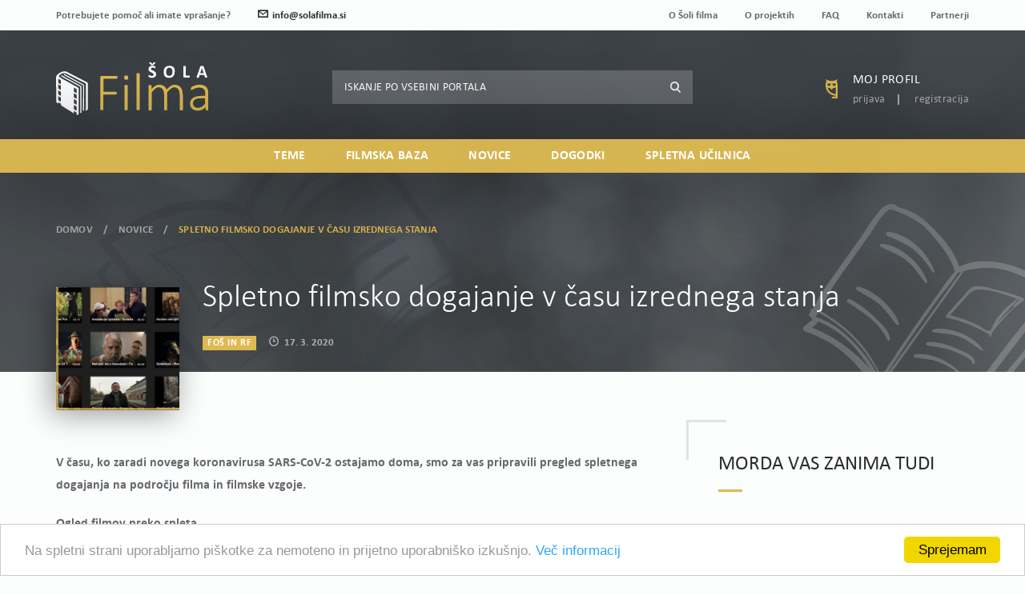

--- FILE ---
content_type: text/html; charset=UTF-8
request_url: http://www.solafilma.si/sl/objava/spletno-dogajanje-v-casu-izrednega-stanja
body_size: 7296
content:
<!DOCTYPE html><html lang="sl"><head> <meta charset="utf-8"> <meta http-equiv="X-UA-Compatible" content="IE=edge"> <meta name="viewport" content="width=device-width, initial-scale=1"> <meta http-equiv="Content-Language" content="sl"> <title>Spletno filmsko dogajanje v času izrednega stanja - Šola filma</title> <meta name="description" content="V času, ko zaradi novega koronavirusa SARS-CoV-2 ostajamo doma, smo za vas pripravili pregled spletnega dogajanja na področju filma in filmske..."/> <meta name="author" content="Šola filma"/> <meta name="googlebot" content="all"/> <meta name="robots" content="noodp"/> <meta name="slurp" content="noydir"/> <meta name="revisit-after" content="1 days"/> <base href="http://www.solafilma.si/"> <link rel="canonical" href="http://www.solafilma.si/sl/objava/spletno-dogajanje-v-casu-izrednega-stanja"/> <!-- Open graph --> <meta property="og:type" content="website"/> <meta property="og:title" content="Spletno filmsko dogajanje v času izrednega stanja - Šola filma"/> <meta property="og:description" content="V času, ko zaradi novega koronavirusa SARS-CoV-2 ostajamo doma, smo za vas pripravili pregled spletnega dogajanja na področju filma in filmske..."/> <meta property="og:image" content="http://www.solafilma.si/upload/filemanager/objave/Bela_film_za_covid_19.jpg"/> <meta property="og:image:type" content="image/jpeg"/> <meta property="og:image:width" content="1273"/> <meta property="og:image:height" content="852"/> <meta property="og:url" content="http://www.solafilma.si/sl/objava/spletno-dogajanje-v-casu-izrednega-stanja"/> <!-- Apple --> <meta name="apple-mobile-web-app-capable" content="yes"> <link rel="apple-touch-icon" sizes="180x180" href="http://www.solafilma.si/dist/images/favicons/apple-touch-icon.png?v=9cb169978798375f7007224009866b80"> <link rel="icon" type="image/png" href="http://www.solafilma.si/dist/images/favicons/favicon-32x32.png?v=cd680591497c5a54cfd8cc025f6ad8ab" sizes="32x32"> <link rel="icon" type="image/png" href="http://www.solafilma.si/dist/images/favicons/favicon-16x16.png?v=07df2dacd8990487a21909bf5bfdc7e9" sizes="16x16"> <link rel="manifest" href="http://www.solafilma.si/dist/images/favicons/manifest.json?v=e9fdf18b865fb78767953639cf524701"> <link rel="mask-icon" href="http://www.solafilma.si/dist/images/favicons/safari-pinned-tab.svg?v=1cafef9b2280eb44bb7a17ffb20f4962" color="#2b2b33"> <meta name="theme-color" content="#deba51"> <!-- Twitter --> <meta name="twitter:card" content="http://www.solafilma.si/"/> <meta name="twitter:title" content="Prva stran"/> <meta name="twitter:description" content="Spletna platforma Šola filma je del projektov Filmska osnovna šola in Razumevanje filma. Namenjena je pedagogom, ki izvajajo filmsko vzgojne dejavnosti v osnovnih in srednjih šolah, in preostali zainteresirani javnosti."/> <meta name="twitter:image" content="http://www.solafilma.si/upload/filemanager/objave/Bela_film_za_covid_19.jpg"/> <!-- CSS --> <link href="http://www.solafilma.si/dist/css/style.css?v=4a8f4a91804ba0cf2eb1e9de4654a639" rel="stylesheet"/> <!--[if IE]> <link href="http://www.solafilma.si/dist/css/style-ie-only.css?v=2e4f9c63926be7425a87afcb76fcff8f" rel="stylesheet"/> <![endif]--></head><body><div id="app"> <div class="loader"></div> <div id="body-wrapper"> <component v-bind:is="modal_component"></component> <header> <div class="header-content"> <div class="header-content-top"> <div class="container"> <nav class="clearfix"> <ul> <li>Potrebujete pomoč ali imate vprašanje?</li> <li><a href="mailto:info@solafilma.si"><span class="icon-envelope2"></span>info@solafilma.si</a></li> </ul> <ul> <li><a href="http://www.solafilma.si/sl/o-soli-filma">O Šoli filma</a></li> <li><a href="http://www.solafilma.si/sl/o-projektih">O projektih</a></li> <li><a href="http://www.solafilma.si/sl/faq">FAQ</a></li> <li><a href="http://www.solafilma.si/sl/kontakti">Kontakti</a></li> <li><a href="http://www.solafilma.si/sl/partnerji">Partnerji</a></li> </ul> </nav> </div> </div> <div class="header-content-middle"> <div class="container"> <div class="row"> <div class="col-sm-6 col-md-3"> <a href="http://www.solafilma.si/sl" class="logo"> <img src="http://www.solafilma.si/dist/images/logo.svg?v=f8eb183ab76d88c56ed989171b68d199" class="img-responsive" alt="Šola filma" title="Šola filma"> </a> </div> <div class="col-md-6"> <div class="hidden-xs hidden-sm search"> <form action="http://www.solafilma.si/sl/rezultati-iskanja" method="get"> <div class="input-group"> <input type="text" placeholder="Iskanje po vsebini portala" name="keywords" value=""> <div class="input-group-btn"> <button type="submit" class="btn"><span class="icon-search5"></span></button> </div> </div> </form> </div> </div> <div class="col-sm-6 col-md-3"> <div class="hidden-xs user-widget"> <span class="icon-owl user-widget-icon"></span> <div class="user-widget-content"> <a href="http://www.solafilma.si/sl/moj-profil" class="user-widget-content-heading">Moj profil</a> <nav> <ul> <li><a href="http://www.solafilma.si/sl/prijava">Prijava</a></li> <li><a href="http://www.solafilma.si/sl/registracija">Registracija</a></li> </ul> </nav> </div> </div> </div> </div> </div> </div> <div class="header-content-bottom"> <div class="container"> <div class="visible-xs visible-sm header-content-bottom-mobile"> <ul> <li class="header-content-bottom-nav-btn-toggle"> <span class="icon-list5"></span> <small>Meni</small> </li> <li class="search"> <div class="search-btn-toggle"> <span class="icon-search5"></span> <small>Iskanje</small> </div> <div class="search-wrapper"> <form action="http://www.solafilma.si/sl/rezultati-iskanja" method="get"> <div class="input-group"> <input type="text" placeholder="Iskanje po vsebini portala" name="keywords" value=""> <div class="input-group-btn"> <button class="btn"><span class="icon-search5"></span> </button> </div> </div> </form> </div> </li> <li class="user-widget"> <span class="icon-owl user-widget-icon"></span> <small>Moj profil</small> <a href="http://www.solafilma.si/sl/moj-profil" class="more"></a> </li> </ul> </div> <nav> <span class="visible-xs visible-sm header-content-bottom-nav-btn-close">×</span> <ul> <li class="submenu-toggle "> <a href="http://www.solafilma.si/sl/teme">Teme <span class="visible-xs visible-sm icon-arrow-down8"></span></a> <div class="submenu"> <div class="submenu-content submenu-content-inline"> <div class="container"> <div class="submenu-content-inline-group"> <h5><a href="http://www.solafilma.si/sl/teme/filmska-vzgoja">Filmska vzgoja</a></h5> <nav> <ul> <li><a href="http://www.solafilma.si/sl/teme/filmska-vzgoja/pedagoska-gradiva">Pedagoška gradiva</a></li> <li><a href="http://www.solafilma.si/sl/teme/filmska-vzgoja/filmske-publikacije-podcasti">Filmske publikacije in podcasti</a></li> <li><a href="http://www.solafilma.si/sl/teme/filmska-vzgoja/spletne-filmske-platforme">Spletne filmske platforme</a></li> <li><a href="http://www.solafilma.si/sl/teme/filmska-vzgoja/priporocilni-seznami">Priporočilni seznami</a></li> <li><a href="http://www.solafilma.si/sl/teme/filmska-vzgoja/ucni-nacrti">Učni načrti in strategije</a></li> </ul> </nav> </div> <div class="submenu-content-inline-group"> <h5><a href="http://www.solafilma.si/sl/teme/prispevki-usposabljanja">Prispevki in usposabljanja</a></h5> <nav> <ul> <li><a href="http://www.solafilma.si/sl/teme/prispevki-usposabljanja/predstavitev-usposabljanj">Predstavitev usposabljanj</a></li> <li><a href="http://www.solafilma.si/sl/teme/prispevki-usposabljanja/prispevki-z-usposabljanj">Prispevki z usposabljanj</a></li> <li><a href="http://www.solafilma.si/sl/teme/prispevki-usposabljanja/predstavitev-sodelujocih">Predstavitev sodelujočih</a></li> </ul> </nav> </div> <div class="submenu-content-inline-group"> <h5><a href="http://www.solafilma.si/sl/teme/filmska-ustvarjalnost">Filmska ustvarjalnost</a></h5> </div> <div class="submenu-content-inline-group"> <h5>Učenci in dijaki o filmu <small>(v pripravi)</small></h5> </div> <div class="submenu-content-inline-group"> <h5><a href="http://www.solafilma.si/sl/teme/filmski-pojmovnik">Filmski pojmovnik</a></h5> </div> <div class="submenu-content-inline-group"> <h5><a href="http://www.solafilma.si/sl/teme/brskalnik-po-filmsko-vzgojnih-dejavnostih">Brskalnik po filmsko-vzgojnih dejavnostih</a></h5> </div> </div> </div> </div> </li> <li class=" "> <a href="http://www.solafilma.si/sl/filmska-baza">Filmska baza </a> </li> <li class=" "> <a href="http://www.solafilma.si/sl/novice">Novice </a> </li> <li class=" "> <a href="http://www.solafilma.si/sl/dogodki">Dogodki </a> </li> <li class=" "> <a href="http://www.solafilma.si/sl/spletna-ucilnica">Spletna učilnica </a> </li> </ul> </nav> </div> </div> </div> <div class="header-intro header-intro-article header-intro-article-both header-intro-article-contractor"> <div class="header-intro-content"> <div class="container"> <div class="header-intro-content-caption"> <ol class="breadcrumb"> <li><a href="http://www.solafilma.si/sl">Domov</a></li> <li> <a href="sl/novice" title="Novice">Novice</a> </li> <li class="active">Spletno filmsko dogajanje v času izrednega stanja</li> </ol> <div class="contractor"> <a href="http://www.solafilma.si/upload/filemanager/objave/Bela_film_za_covid_19.jpg" class="contractor-img" data-fancybox> <div class="background-image-holder" style="background-image:url('http://www.solafilma.si/thumbs/500x500nc/upload/filemanager/objave/Bela_film_za_covid_19.jpg')"> <img src="http://www.solafilma.si/thumbs/500x500nc/upload/filemanager/objave/Bela_film_za_covid_19.jpg" alt="" title="" class="img-responsive"/> </div> </a> <div class="contractor-caption"> <h1>Spletno filmsko dogajanje v času izrednega stanja</h1> <div class="highlighted-info-group"> <small class="label">FOŠ in RF</small> <small class="article-date"><span class="icon-clock3"></span> 17. 3. 2020</small> <!-- <small class="article-views"><span class="icon-book2"></span> <span--> <!-- class="article-views-counter">--> <!--</span>--> <!-- </small>--> <!-- --> <!-- <small class="article-tags"><span class="icon-tag"></span> --> <!--</small>--> <!-- --> </div> </div> </div> </div> </div> </div> <div class="background-image background-image-fixed"> <div class="background-image-theme-icons"> <div class="background-image-theme-icon background-image-theme-icon-left"> <img src="http://www.solafilma.si/dist/images/icon-theme-notebook-bg-left.svg?v=3f88508a0c9bdcb5753beb783d8858ab" class="img-responsive" alt="" title=""> </div> <div class="background-image-theme-icon background-image-theme-icon-right"> <img src="http://www.solafilma.si/dist/images/icon-theme-notebook-bg-right.svg?v=6a754ef296a7cff4d35dce950e824640" class="img-responsive" alt="" title=""> </div> </div> <div class="background-image-holder" style="background-image:url('http://www.solafilma.si/dist/images/bg-intro-blurred-circles.png?v=94f36a0fe206ddab8031e944691f69ab')"> <img src="http://www.solafilma.si/dist/images/bg-intro-blurred-circles.png?v=94f36a0fe206ddab8031e944691f69ab" class="img-responsive" alt="" title=""> </div> </div></div> </header> <div id="content-wrapper"><div id="content-wrapper"> <section class="content-row"> <div class="container"> <div class="row row-large-padding row-responsive-padding"> <div class="col-md-8"> <div class="module article article-both"> <article> <p><strong>V času, ko zaradi novega koronavirusa SARS-CoV-2 ostajamo doma, smo za vas pripravili pregled spletnega dogajanja na področju filma in filmske vzgoje.</strong></p> <p style="text-align: justify;"><strong>Ogled filmov preko spleta<br /></strong><span style="letter-spacing: 0px;">V teh dneh so se marsikateri distributerji in producenti odločili, da ogled svojih filmov v težkih časih ponudijo preko spleta. Veliko filmov najdete na že znanih platformah&nbsp;</span><a style="background-color: #fcfdfd; letter-spacing: 0px;" href="https://4d.rtvslo.si/arhiv/" target="_blank">RTV4D</a><span style="letter-spacing: 0px;">&nbsp;in spletni strani </span><a style="background-color: #fcfdfd; letter-spacing: 0px;" href="https://yaa.europeanfilmawards.eu/en_EN/yaa-films?p=1" target="_blank">Evropske filmske akademije.</a><span style="letter-spacing: 0px;">&nbsp;Produkcija Bela Film za lažje premagovanje izrednih ukrepov ponuja brezplačen ogled devetnajstih svojih filmov. Izbor, ki so ga poimenovali "19 za covid-19" najdete <a href="https://vimeo.com/showcase/6864684?fbclid=IwAR2k7NnrGkhcxHGaSr5_DeXcC9YDXExxYWYeYI7FjdY8j7fwV7pu9OG4JnA" target="_blank">na tej povezavi.</a>&nbsp;Članska izkaznica knjižnice vam prinese tudi dostop do baze filmov <a href="https://www.kanopy.com/" target="_blank">kanopy.com</a> in vam omogoča ogled 10 filmov mesečno, spletno mesto <a href="http://www.openculture.com/freemoviesonline?fbclid=IwAR3wIU5cUADDNiG73S_N9P50wQD48x4ZILQQT6jIy1p4pkrp3AmMjxFNhKQ" target="_blank">Open Culture</a>&nbsp;pa omogoča brezplačen ogled 1150 klasikov, indie filmov in westernov. Za ogled manj dostopnih slovenskih filmov lahko spremljate tudi Facebook stran <a href="https://www.facebook.com/makimakino42/" target="_blank">Maki 'ma kino</a>, ki ob večerih preko tisti dan objavljene YouTube povezave pod okriljem t.i. Kino Karantene prena&scaron;a raznolike filme. Udeležencem na&scaron;ih usposabljanj pa so seveda na voljo tudi filmi iz na&scaron;e <a href="http://www.solafilma.si/sl/filmska-baza" target="_blank">filmske baze.</a>&nbsp;Spremljajte tudi <a href="https://bsf.si/sl/novice/vsi-filmi-doma/?fbclid=IwAR3gEM9bgqlONDhMvKwxkwD9WiC6qYx4b3fqbmS1WfhTInZmRV6JzQZeklM" target="_blank">Bazo slovenskih filmov</a>, kjer filme na ogled podarjajo slovenski filmski ustvarjalci - vsak teden si boste tako lahko ogledali po dva filma. Za ogled kratkih filmov pa lahko obi&scaron;čete stran <a href="https://www.shortoftheweek.com/" target="_blank">Short of the Week</a>&nbsp;- bazo kratkih filmov vsak teden dopolnijo z novim kratkim filmom.</span></p><p style="text-align: justify;"><strong style="letter-spacing: 0px;">Branje in poslu&scaron;anje o filmu&nbsp;<br /></strong>Pred kratkim smo na spletno stran &Scaron;ola filma dodali poglavje <a href="http://www.solafilma.si/sl/teme/filmska-vzgoja/filmske-publikacije-podcasti" target="_blank">Filmske publikacije in podcasti</a>, ki vabi k poslu&scaron;anju in brskanju po zanimivih člankih o filmu in filmski vzgoji.&nbsp;</p><p style="text-align: justify;"><strong>Spletno izobraževanje<br /></strong>Udeleženci na&scaron;ih usposabljanj lahko na na&scaron;i spletni strani najdete <a href="http://www.solafilma.si/sl/teme/prispevki-usposabljanja/prispevki-z-usposabljanj" target="_blank">veliko kvalitetnih gradiv in predavanj</a>, priporočamo pa tudi spletno mesto <a href="https://www.skillshare.com/" target="_blank">Skillshare</a>, ki dva meseca brezplačno ponuja dostop do svojih spletnih tečajev, med katerimi jih je kar nekaj tudi na temo filma, na primer izobraževanje o <a href="https://www.skillshare.com/classes/Filmmaking-on-a-Budget-Tips-for-Achieving-a-Cinematic-Look/1070817060?via=search-related-tag" target="_blank">tehničnih osnovah ustvarjanja filma</a>. Priporočamo tudi brezplačna <a href="https://www.intofilm.org/online-training?fbclid=IwAR2vpujrd_AbK8Xs9u7HllgJEE3NfFxCC_gQOOpzHElAxONYDvD9OMrZV2o" target="_blank">spletna usposabljanja Into Film</a>, kjer najdete izobraževanja na temo ustvarjanja filma in animacije v razredu ter razvijanja filmske pismenosti od fotografije do filma, British Film Institute pa nudi&nbsp;<a href="https://www.futurelearn.com/courses/film-education-a-user-s-guide" target="_blank">izobraževanje o filmski vzgoji.</a></p> </article> <div class="pager-nav"> <nav class="clearfix"> <a target="_self" href="http://www.solafilma.si/sl/objava/odpoved-dejavnosti-projekta-razumevanje-filma" class="pager-nav-prev"><span class="icon-arrow-left10"></span> <span>Na prejšnjo objavo</span></a> <a target="_self" href="http://www.solafilma.si/sl/objava/brezplacne-kulturne-vsebine" class="pager-nav-next"><span>Na naslednjo objavo</span><span class="icon-uniE91B"></span></a> <div class="share-group"> <share-button url="http://www.solafilma.si/sl/objava/spletno-dogajanje-v-casu-izrednega-stanja"></share-button> </div> </nav> </div></div> </div> <div class="hidden-xs hidden-sm col-md-4"> <aside> <div class="module list list-articles list-articles-more"> <h3>Morda vas zanima tudi</h3> <div class="thumb thumb-w-bg thumb-fos"> <div class="thumb-caption"> <div class="thumb-caption-title"> <h4>RTV 4D za ogled ponuja filme iz šolskega kataloga</h4> <div class="highlighted-info-group"> <small class="label">FOŠ</small> </div> </div> <div class="thumb-caption-more"> <p>Spletni arhiv RTV - RTV 4D&nbsp;za ogled ponuja nekatere filme iz &scaron;olskega kataloga. Trenutno si v arhivu lahko ogledate...</p> </div> </div> <div class="thumb-img"> <div class="background-image-holder" style="background-image:url('http://www.solafilma.si/thumbs/600x435/upload/filemanager/objave/UY_itelj_Yaba_1.png')"> <img src="http://www.solafilma.si/thumbs/600x435/upload/filemanager/objave/UY_itelj_Yaba_1.png" class="img-responsive" alt="" title=""> </div> <a target="_self" href="http://www.solafilma.si/sl/objava/rtv-4d-za-ogled-ponuja-filme-iz-solskega-kataloga" class="more" title=""></a> </div> </div> <div class="thumb thumb-w-bg thumb-fos"> <div class="thumb-caption"> <div class="thumb-caption-title"> <h4>Evropska filmska akademija ponuja filmsko bazo za mlade gledalce</h4> <div class="highlighted-info-group"> <small class="label">FOŠ</small> </div> </div> <div class="thumb-caption-more"> <p>Evropska filmska akademija, ki že od leta 2012 prireja vseevropski projekt Evropska nagrada mladega filmskega občinstva, ponuja filmsko...</p> </div> </div> <div class="thumb-img"> <div class="background-image-holder" style="background-image:url('http://www.solafilma.si/thumbs/600x435/upload/filemanager/objave/ya.jpg')"> <img src="http://www.solafilma.si/thumbs/600x435/upload/filemanager/objave/ya.jpg" class="img-responsive" alt="" title=""> </div> <a target="_self" href="http://www.solafilma.si/sl/objava/evropska-filmska-akademija-ponuja-filmsko-bazo-za-mlade-gledalce" class="more" title=""></a> </div> </div> <div class="thumb thumb-w-bg thumb-both"> <div class="thumb-caption"> <div class="thumb-caption-title"> <h4>Izšla je nova številka spletne filmske revije Mad About Film</h4> <div class="highlighted-info-group"> <small class="label">FOŠ in RF</small> </div> </div> <div class="thumb-caption-more"> <p>Iz&scaron;la je&nbsp;7. &scaron;tevilka MAF spletne filmske revije v 2019 z osrednjo temo: Slovenski film.</p> </div> </div> <div class="thumb-img"> <div class="background-image-holder" style="background-image:url('http://www.solafilma.si/thumbs/600x435/upload/filemanager/objave/kekec.jpg')"> <img src="http://www.solafilma.si/thumbs/600x435/upload/filemanager/objave/kekec.jpg" class="img-responsive" alt="" title=""> </div> <a target="_self" href="http://www.solafilma.si/sl/objava/izsla-je-nova-stevilka-spletne-filmske-revije-mad-about-film" class="more" title=""></a> </div> </div> </div> </aside> </div> </div> </div></section></div></div><footer> <section class="footer-content"> <div class="container"> <div class="footer-content-block"> <div class="row"> <div class="col-sm-4 col-md-3"> <a href="#" class="logo"> <img src="http://www.solafilma.si/dist/images/logo.svg?v=f8eb183ab76d88c56ed989171b68d199" class="img-responsive" alt="Šola filma" title="Šola filma"> </a> </div> <div class="col-sm-8 col-md-9"> <email-subscribe inline-template> <div class="newsletter"> <h5>Prijavi se na e-novice</h5> <form @submit.prevent="send" @keydown="form.errors.clear($event.target.name)"> <div class="input-group" v-if="!success"> <input type="email" placeholder="E-mail naslov" v-model="form.email"> <div class="input-group-btn"> <button class="btn" type="submit" v-bind:disabled="form.is_submitting || form.errors.any()"><span class="icon-envelope2"></span></button> </div> </div> <span class="error-label" v-if="form.errors.has('email')" v-text="form.errors.get('email')"></span> <span class="error-label" v-if="success">Hvala za vašo prijavo.</span> <div class="checkbox" v-if="!success"> <input type="checkbox" id="checkbox1" class="styled" v-model="form.agreement"> <label for="checkbox1">Strinjam se <a href="http://www.solafilma.si/sl/pravno-obvestilo" target="_blank">splošnimi pogoji</a> in želim prejemati e-novice Šola filma.</label> </div> <span class="error-label" v-if="form.errors.has('agreement')" v-text="form.errors.get('agreement')"></span> </form> </div> </email-subscribe> </div> </div> </div> <div class="footer-content-block"> <div class="row"> <div class="col-md-offset-2 col-md-8"> <nav> <ul> <li><a href="http://www.solafilma.si/sl/teme">Teme</a></li> <li><a href="http://www.solafilma.si/sl/filmska-baza">Filmska baza</a></li> <li><a href="http://www.solafilma.si/sl/novice">Novice</a></li> <li><a href="http://www.solafilma.si/sl/dogodki">Dogodki</a></li> <li><a href="http://www.solafilma.si/sl/spletna-ucilnica">Spletna učilnica</a></li> </ul> <ul> <li><a href="http://www.solafilma.si/sl/o-soli-filma">O Šoli filma</a></li> <li><a href="http://www.solafilma.si/sl/o-projektih">O projektih</a></li> <li><a href="http://www.solafilma.si/sl/faq">FAQ</a></li> <li><a href="http://www.solafilma.si/sl/kontakti">Kontakti</a></li> <li><a href="http://www.solafilma.si/sl/partnerji">Partnerji</a></li> <li><a href="http://www.solafilma.si/sl/prijava">Prijava</a></li> <li><a href="http://www.solafilma.si/sl/registracija">Registracija</a></li> </ul> </nav> </div> </div> </div> <div class="footer-content-block"> <div class="partners"> <p><b><i>Naložbo sofinancira Evropska unija iz Evropskega socialnega sklada in Republika Slovenija.</i></b></p> <a href="http://www.mk.gov.si/" target="_blank" rel="noreferrer noopenet" class="partners-logo"> <img src="http://www.solafilma.si/upload/filemanager/logotipi-v-nogi/logo_partner_img1.png" class="img-responsive" alt=""> </a> <a href="http://ec.europa.eu/esf/home.jsp?langId=sl" target="_blank" rel="noreferrer noopenet" class="partners-logo"> <img src="http://www.solafilma.si/upload/filemanager/logotipi-v-nogi/logo_partner_img2.png" class="img-responsive" alt=""> </a> <a href="http://www.kinoteka.si/si/463/443/Razumevanje_filma.aspx" target="_blank" rel="noreferrer noopenet" class="partners-logo"> <img src="http://www.solafilma.si/upload/filemanager/logotipi-v-nogi/logo_partner_img3.png" class="img-responsive" alt=""> </a> <a href="http://artkinomreza.si/" target="_blank" rel="noreferrer noopenet" class="partners-logo"> <img src="http://www.solafilma.si/upload/filemanager/logotipi-v-nogi/logo_partner_img4.png" class="img-responsive" alt=""> </a> </div> </div> </div> </section> <section class="footer-copyright"> <div class="container"> <div class="footer-copyright-content"> <small>© 2026 ŠOLA FILMA. Vse pravice pridržane.</small> <nav> <ul> <li><a href="http://www.solafilma.si/sl/pravno-obvestilo">Pravno obvestilo</a></li> <li><a href="http://www.solafilma.si/sl/politika-uporabe-piskotkov">Politika uporabe piškotkov</a></li> <li><a href="https://www.prelom.si" target="_blank">Izdelava: Prelom d.o.o.</a></li> </ul> </nav> </div> <small class="btn-scroll btn-scroll-up"><span class="icon-arrow-up9"></span></small> </div> </section> <div class="background-image background-image-fixed"> <div class="background-image-holder" style="background-image:url('http://www.solafilma.si/dist/images/bg-blurred-circles.png?v=2d7cb6b82d4536428388dae41a148ed8')"> <img src="http://www.solafilma.si/dist/images/bg-blurred-circles.png?v=2d7cb6b82d4536428388dae41a148ed8" class="img-responsive" alt=""> </div> </div></footer></div></div><!-- Custom Scripts --><script> var app_data = { site_url: 'http://www.solafilma.si/', urls: JSON.parse('{"homepage":"http:\/\/www.solafilma.si\/sl","error_404":"http:\/\/www.solafilma.si\/sl\/stran-ne-obstaja","content":"http:\/\/www.solafilma.si\/sl\/spletna-ucilnica","contact":"http:\/\/www.solafilma.si\/sl\/kontakti","cookies":"http:\/\/www.solafilma.si\/sl\/politika-uporabe-piskotkov","legal_agreemenet":"http:\/\/www.solafilma.si\/sl\/pravno-obvestilo","info":"http:\/\/www.solafilma.si\/sl\/splosne-informacije","register":"http:\/\/www.solafilma.si\/sl\/registracija","register_success":"http:\/\/www.solafilma.si\/sl\/registracija\/registracija-uspesna","login":"http:\/\/www.solafilma.si\/sl\/prijava","forgotten_password":"http:\/\/www.solafilma.si\/sl\/moj-profil\/pozabljeno-geslo","reset_password":"http:\/\/www.solafilma.si\/sl\/moj-profil\/ponastavitev-gesla","confirm_email":"http:\/\/www.solafilma.si\/sl\/moj-profil\/potrditev-e-mail-naslova","my_profile":"http:\/\/www.solafilma.si\/sl\/moj-profil","theme_page":"http:\/\/www.solafilma.si\/sl\/teme","post":"http:\/\/www.solafilma.si\/sl\/objava","search_results":"http:\/\/www.solafilma.si\/sl\/rezultati-iskanja","news":"http:\/\/www.solafilma.si\/sl\/novice","films":"http:\/\/www.solafilma.si\/sl\/filmska-baza","forum":"http:\/\/www.solafilma.si\/sl\/forum","forum_category":"http:\/\/www.solafilma.si\/sl\/forum\/forum-projekta-filmska-osnovna-sola\/strokovna-usposabljanja","forum_topic":"http:\/\/www.solafilma.si\/sl\/forum\/tema","forum_new_topic":"http:\/\/www.solafilma.si\/sl\/forum\/nova-tema","forum_search":"http:\/\/www.solafilma.si\/sl\/forum\/rezultati-iskanja","calendar":"http:\/\/www.solafilma.si\/sl\/dogodki","pedagogical":"http:\/\/www.solafilma.si\/sl\/teme\/filmska-vzgoja\/pedagoska-gradiva","predstavitev_usposabljanj":"http:\/\/www.solafilma.si\/sl\/teme\/prispevki-usposabljanja\/predstavitev-usposabljanj\/solsko-leto-201819\/seminarji","literature":"http:\/\/www.solafilma.si\/sl\/teme\/filmska-vzgoja\/priporocilni-seznami\/literatura","newsletter_signup_success":"http:\/\/www.solafilma.si\/sl\/hvala-za-prijavo"}'), translations: JSON.parse('[]'), lang_urls: { sl: 'http://www.solafilma.si/sl/objava/spletno-dogajanje-v-casu-izrednega-stanja' }, lang: 'sl' };</script><script src="http://www.solafilma.si/dist/js/all.js?v=8557d6813f79e85cf5fc7c99607a44a2"></script><!-- Begin Cookie Consent plugin by Silktide - http://silktide.com/cookieconsent --><script type="text/javascript"> window.cookieconsent_options = { "message": "Na spletni strani uporabljamo piškotke za nemoteno in prijetno uporabniško izkušnjo.", "dismiss": "Sprejemam", "learnMore": "Več informacij", "link": "sl/politika-uporabe-piskotkov", "theme": "light-bottom" };</script><script type="text/javascript" src="//cdnjs.cloudflare.com/ajax/libs/cookieconsent2/1.0.10/cookieconsent.min.js"></script><!-- End Cookie Consent plugin --><!-- Global site tag (gtag.js) - Google Analytics --><script async src="https://www.googletagmanager.com/gtag/js?id=UA-111635554-1"></script><script> window.dataLayer = window.dataLayer || []; function gtag() { dataLayer.push(arguments); } gtag('js', new Date()); gtag('config', 'UA-111635554-1');</script></body></html>

--- FILE ---
content_type: text/html; charset=UTF-8
request_url: http://www.solafilma.si/views/modals/modal_share.php
body_size: 616
content:
<a href="#" v-bind:class="['btn btn-small btn-yellow article-share ' + class_name]" @click.prevent="show"><span class="icon-share2"></span> Deli</a>
<!-- Modal Share -->
<div class="modal fade" id="shareModal" role="dialog">
    <div class="modal-dialog">
        <div class="modal-content">
            <div class="modal-header">
                <button type="button" class="close" data-dismiss="modal">&times;</button>
                <h4 class="modal-title">Deli s prijatelji</h4>
            </div>
            <div class="modal-body">
                <p style="opacity:1">Izberite socialno omrežje, preko katerega želite deliti vsebino.</p>

                <nav class="social">
                    <ul>
                        <!-- Facebook -->
                        <li>
                            <a v-bind:href="'https://www.facebook.com/sharer/sharer.php?u=' + url" @click="open('https://www.facebook.com/sharer/sharer.php?u=' + url)" target="_blank">
                                <span class="icon-facebook5"></span>
                            </a>
                        </li>

                        <!-- Twitter -->
                        <li>
                            <a v-bind:href="'https://twitter.com/intent/tweet?text=' + url" @click="open('https://twitter.com/intent/tweet?text=' + url)" target="_blank">
                                <span class="icon-twitter"></span>
                            </a>
                        </li>

                        <!-- Google Plus -->
                        <li>
                            <a v-bind:href="'https://plus.google.com/share?url=' + url" @click="open('https://plus.google.com/share?url=' + url)" target="_blank">
                                <span class="icon-googleplus"></span>
                            </a>
                        </li>

                        <!-- LinkedIn -->
                        <li>
                            <a v-bind:href="'http://www.linkedin.com/shareArticle?mini=true&amp;url=' + url" @click="open('http://www.linkedin.com/shareArticle?mini=true&amp;url=' + url)" target="_blank">
                                <span class="icon-linkedin"></span>
                            </a>
                        </li>
                    </ul>
                </nav>
            </div>
        </div>
    </div>
</div>